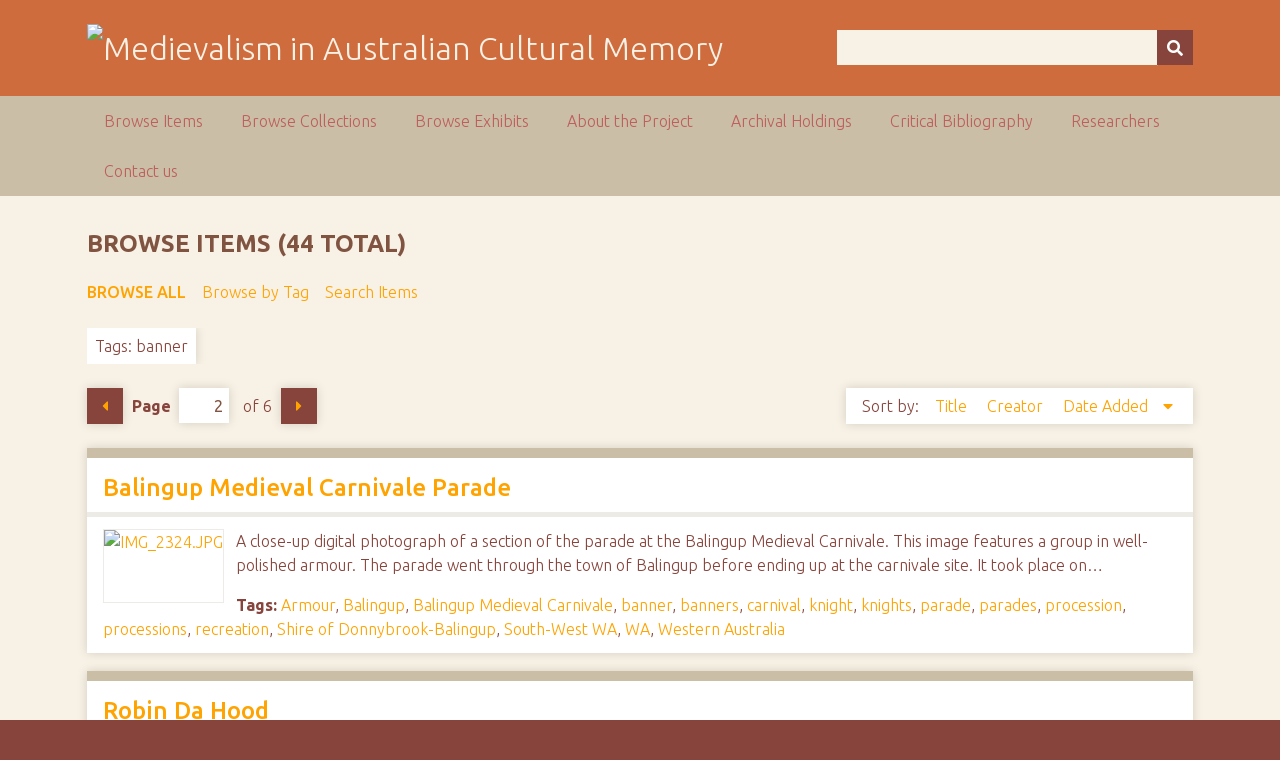

--- FILE ---
content_type: text/html; charset=utf-8
request_url: https://ausmed.arts.uwa.edu.au/items/browse?tags=banner&page=2
body_size: 7236
content:
<!DOCTYPE html>
<html class="autumn" lang="en-US">
<head>
    <meta charset="utf-8">
    <meta name="viewport" content="width=device-width, initial-scale=1">
                <meta name="description" content="This is the home page for the NEER Research Cluster entitled Australasian Medievalism.<br />
<br />
The function of the group is to develop and co-ordinate joint research activities in the area of Australian and New Zealand medievalism.<br />
<br />
">
    
        <title>Browse Items &middot; Medievalism in Australian Cultural Memory</title>

    <link rel="alternate" type="application/rss+xml" title="Omeka RSS Feed" href="/items/browse?tags=banner&amp;output=rss2" /><link rel="alternate" type="application/atom+xml" title="Omeka Atom Feed" href="/items/browse?tags=banner&amp;output=atom" />
    <!-- Plugin Stuff -->
    
    <!-- Stylesheets -->
    <link href="/application/views/scripts/css/public.css?v=3.1" media="screen" rel="stylesheet" type="text/css" >
<link href="//fonts.googleapis.com/css?family=Ubuntu:300,400,500,700,300italic,400italic,500italic,700italic" media="all" rel="stylesheet" type="text/css" >
<link href="/application/views/scripts/css/iconfonts.css?v=3.1" media="screen" rel="stylesheet" type="text/css" >
<link href="/themes/seasons/css/normalize.css?v=3.1" media="screen" rel="stylesheet" type="text/css" >
<link href="/themes/seasons/css/style.css?v=3.1" media="screen" rel="stylesheet" type="text/css" >
<link href="/themes/seasons/css/print.css?v=3.1" media="print" rel="stylesheet" type="text/css" >
    <!-- JavaScripts -->
    
    <script type="text/javascript" src="//ajax.googleapis.com/ajax/libs/jquery/3.6.0/jquery.min.js"></script>
<script type="text/javascript">
    //<!--
    window.jQuery || document.write("<script type=\"text\/javascript\" src=\"\/application\/views\/scripts\/javascripts\/vendor\/jquery.js?v=3.1\" charset=\"utf-8\"><\/script>")    //-->
</script>
<script type="text/javascript" src="//ajax.googleapis.com/ajax/libs/jqueryui/1.12.1/jquery-ui.min.js"></script>
<script type="text/javascript">
    //<!--
    window.jQuery.ui || document.write("<script type=\"text\/javascript\" src=\"\/application\/views\/scripts\/javascripts\/vendor\/jquery-ui.js?v=3.1\" charset=\"utf-8\"><\/script>")    //-->
</script>
<script type="text/javascript" src="/application/views/scripts/javascripts/vendor/jquery.ui.touch-punch.js"></script>
<script type="text/javascript">
    //<!--
    jQuery.noConflict();    //-->
</script>
<script type="text/javascript" src="/application/views/scripts/javascripts/vendor/selectivizr.js?v=3.1"></script>
<script type="text/javascript" src="/application/views/scripts/javascripts/vendor/jquery-accessibleMegaMenu.js?v=3.1"></script>
<script type="text/javascript" src="/application/views/scripts/javascripts/vendor/respond.js?v=3.1"></script>
<script type="text/javascript" src="/themes/seasons/javascripts/jquery-extra-selectors.js?v=3.1"></script>
<script type="text/javascript" src="/themes/seasons/javascripts/seasons.js?v=3.1"></script>
<script type="text/javascript" src="/application/views/scripts/javascripts/globals.js?v=3.1"></script></head>
<body class="items browse">
    <a href="#content" id="skipnav">Skip to main content</a>
        <div id="wrap">
        <header role="banner">
            <div id="site-title">
                <a href="https://ausmed.arts.uwa.edu.au" ><img src="https://ausmed.arts.uwa.edu.au/files/theme_uploads/seasons_logo_header.jpg" alt="Medievalism in Australian Cultural Memory" /></a>
            </div>
            <div id="search-container" role="search">
                                <form id="search-form" name="search-form" action="/search" aria-label="Search" method="get">    <input type="text" name="query" id="query" value="" title="Query" aria-label="Query" aria-labelledby="search-form query">        <button id="advanced-search" type="button" class="show-advanced button" aria-label="Options" title="Options" aria-labelledby="search-form search-options">
        <span class="icon" aria-hidden="true"></span>
    </button>
    <div id="advanced-form">
        <fieldset id="query-types">
            <legend>Search using this query type:</legend>
            <label><input type="radio" name="query_type" id="query_type-keyword" value="keyword" checked="checked">Keyword</label><br>
<label><input type="radio" name="query_type" id="query_type-boolean" value="boolean">Boolean</label><br>
<label><input type="radio" name="query_type" id="query_type-exact_match" value="exact_match">Exact match</label>        </fieldset>
                <p><a href="/items/search?tags=banner&amp;page=2">Advanced Search (Items only)</a></p>
    </div>
        <button name="submit_search" id="submit_search" type="submit" value="Submit" title="Submit" class="button" aria-label="Submit" aria-labelledby="search-form submit_search"><span class="icon" aria-hidden="true"></span></button></form>
                            </div>
                    </header>

        <nav id="top-nav" class="top" role="navigation">
            <ul class="navigation">
    <li class="active">
        <a href="/items/browse">Browse Items</a>
    </li>
    <li>
        <a href="/collections/browse">Browse Collections</a>
    </li>
    <li>
        <a href="/exhibits">Browse Exhibits</a>
    </li>
    <li>
        <a href="/about">About the Project</a>
    </li>
    <li>
        <a href="/archival-holdings">Archival Holdings</a>
    </li>
    <li>
        <a href="/critical-bibliography">Critical Bibliography</a>
    </li>
    <li>
        <a href="/researchers">Researchers</a>
    </li>
    <li>
        <a href="/contact-us">Contact us</a>
    </li>
</ul>        </nav>

        <div id="content" role="main" tabindex="-1">
            
<h1>Browse Items (44 total)</h1>

<nav class="items-nav navigation secondary-nav">
    <ul class="navigation">
    <li class="active">
        <a href="/items/browse">Browse All</a>
    </li>
    <li>
        <a href="/items/tags">Browse by Tag</a>
    </li>
    <li>
        <a href="/items/search">Search Items</a>
    </li>
</ul></nav>

<div id="item-filters"><ul><li class="tags">Tags: banner</li></ul></div>
<nav class="pagination-nav" aria-label="Pagination">
    <ul class="pagination">
                <!-- Previous page link -->
        <li class="pagination_previous">
                        <a rel="prev" href="/items/browse?tags=banner&amp;page=1">Previous Page</a>
        </li>
        
        <li class="page-input">
        <form action="/items/browse" method="get" accept-charset="utf-8">
        <input type="hidden" name="tags" value="banner" id="tags"><label>Page<input type="text" name="page" title="Current Page" value="2"></label> of 6        </form>
        </li>

                <!-- Next page link -->
        <li class="pagination_next">
                        <a rel="next" href="/items/browse?tags=banner&amp;page=3">Next Page</a>
        </li>
            </ul>
</nav>



<div id="sort-links">
    <span class="sort-label">Sort by: </span><ul id="sort-links-list"><li  ><a href="/items/browse?tags=banner&amp;page=2&amp;sort_field=Dublin+Core%2CTitle">Title <span aria-label="Sort ascending" title="Sort ascending"></span></a></li><li  ><a href="/items/browse?tags=banner&amp;page=2&amp;sort_field=Dublin+Core%2CCreator">Creator <span aria-label="Sort ascending" title="Sort ascending"></span></a></li><li class="sorting desc" ><a href="/items/browse?tags=banner&amp;page=2&amp;sort_field=added&amp;sort_dir=a">Date Added <span aria-label="Sorting descending" title="Sorting descending"></span></a></li></ul></div>


<div class="item hentry">
    <h2><a href="/items/show/527" class="permalink">Balingup Medieval Carnivale Parade</a></h2>
    <div class="item-meta">
        <div class="item-img">
        <a href="/items/show/527"><img src="https://ausmed.arts.uwa.edu.au/files/square_thumbnails/46aeb483a9c0e50ee82571ea2f2efb8f.jpg" alt="IMG_2324.JPG" title="IMG_2324.JPG"></a>    </div>
    
        <div class="item-description">
        A close-up digital photograph of a section of the parade at the Balingup Medieval Carnivale. This image features a group in well-polished armour. The parade went through the town of Balingup before ending up at the carnivale site. It took place on…    </div>
    
        <div class="tags"><p><strong>Tags:</strong>
        <a href="/items/browse?tags=Armour" rel="tag">Armour</a>, <a href="/items/browse?tags=Balingup" rel="tag">Balingup</a>, <a href="/items/browse?tags=Balingup+Medieval+Carnivale" rel="tag">Balingup Medieval Carnivale</a>, <a href="/items/browse?tags=banner" rel="tag">banner</a>, <a href="/items/browse?tags=banners" rel="tag">banners</a>, <a href="/items/browse?tags=carnival" rel="tag">carnival</a>, <a href="/items/browse?tags=knight" rel="tag">knight</a>, <a href="/items/browse?tags=knights" rel="tag">knights</a>, <a href="/items/browse?tags=parade" rel="tag">parade</a>, <a href="/items/browse?tags=parades" rel="tag">parades</a>, <a href="/items/browse?tags=procession" rel="tag">procession</a>, <a href="/items/browse?tags=processions" rel="tag">processions</a>, <a href="/items/browse?tags=recreation" rel="tag">recreation</a>, <a href="/items/browse?tags=Shire+of+Donnybrook-Balingup" rel="tag">Shire of Donnybrook-Balingup</a>, <a href="/items/browse?tags=South-West+WA" rel="tag">South-West WA</a>, <a href="/items/browse?tags=WA" rel="tag">WA</a>, <a href="/items/browse?tags=Western+Australia" rel="tag">Western Australia</a></p>
    </div>
    
    <span class="Z3988" title="ctx_ver=Z39.88-2004&amp;rft_val_fmt=info%3Aofi%2Ffmt%3Akev%3Amtx%3Adc&amp;rfr_id=info%3Asid%2Fomeka.org%3Agenerator&amp;rft.creator=McLeod%2C+Shane&amp;rft.subject=Balingup%2C+armour%2C+Balingup+Medieval+Carnivale%2C+banners%2C+carnival%2C+knights%2C+parade%2C+recreation%2C+Shire+of+Donnybrook-Balingup%2C+South-West+WA%2C+WA%2C+Western+Australia%2C+banner%2C+parades%2C+procession%2C+processions%2C+knight%2C+knights&amp;rft.description=A+close-up+digital+photograph+of+a+section+of+the+parade+at+the+Balingup+Medieval+Carnivale.+This+image+features+a+group+in+well-polished+armour.+The+parade+went+through+the+town+of+Balingup+before+ending+up+at+the+carnivale+site.+It+took+place+on+both+days+of+the+carnivale+in+the+early+afternoon.+&amp;rft.date=27+August+2011&amp;rft.format=Digital+Photograph%3B+JPEG&amp;rft.rights=No+Copyright&amp;rft.title=Balingup+Medieval+Carnivale+Parade&amp;rft.type=Still+Image&amp;rft.identifier=https%3A%2F%2Fausmed.arts.uwa.edu.au%2Fitems%2Fshow%2F527" aria-hidden="true"></span>
    </div><!-- end class="item-meta" -->
</div><!-- end class="item hentry" -->
<div class="item hentry">
    <h2><a href="/items/show/469" class="permalink">Robin Da Hood</a></h2>
    <div class="item-meta">
    
        <div class="item-description">
        An online advertisement by Virgin Mobile Australia. The advert plays on the popular image of Robin Hood, complete with images of archery, a lute being played, and a group of Merry Men. Robin Hood is now Robin da Hood, wearing a red (the colour…    </div>
    
        <div class="tags"><p><strong>Tags:</strong>
        <a href="/items/browse?tags=advertisement" rel="tag">advertisement</a>, <a href="/items/browse?tags=advertisements" rel="tag">advertisements</a>, <a href="/items/browse?tags=Archery" rel="tag">Archery</a>, <a href="/items/browse?tags=banner" rel="tag">banner</a>, <a href="/items/browse?tags=banners" rel="tag">banners</a>, <a href="/items/browse?tags=Barons" rel="tag">Barons</a>, <a href="/items/browse?tags=Lute" rel="tag">Lute</a>, <a href="/items/browse?tags=maidens" rel="tag">maidens</a>, <a href="/items/browse?tags=Merry+Men" rel="tag">Merry Men</a>, <a href="/items/browse?tags=mobile+phone" rel="tag">mobile phone</a>, <a href="/items/browse?tags=pigeon+racing" rel="tag">pigeon racing</a>, <a href="/items/browse?tags=Robin+Hood" rel="tag">Robin Hood</a>, <a href="/items/browse?tags=Sherwood" rel="tag">Sherwood</a>, <a href="/items/browse?tags=telecommunications" rel="tag">telecommunications</a>, <a href="/items/browse?tags=telephone" rel="tag">telephone</a>, <a href="/items/browse?tags=Virgin+Mobile+Australia" rel="tag">Virgin Mobile Australia</a></p>
    </div>
    
    <span class="Z3988" title="ctx_ver=Z39.88-2004&amp;rft_val_fmt=info%3Aofi%2Ffmt%3Akev%3Amtx%3Adc&amp;rfr_id=info%3Asid%2Fomeka.org%3Agenerator&amp;rft.creator=Anon.&amp;rft.subject=advertisement%2C+advertisements%2C+archery%2C+banner%2C+banners%2C+barons%2C+lute%2C+maidens%2C+Merry+Men%2C+mobile+phone%2C+pigeon+racing%2C+Robin+Hood%2C+Sherwood%2C+telecommunications%2C+telephone%2C+Virgin+Mobile+Australia&amp;rft.description=An+online+advertisement+by+Virgin+Mobile+Australia.+The+advert+plays+on+the+popular+image+of+Robin+Hood%2C+complete+with+images+of+archery%2C+a+lute+being+played%2C+and+a+group+of+Merry+Men.+Robin+Hood+is+now+Robin+da+Hood%2C+wearing+a+red+%28the+colour+associated+with+Virgin%29+hooded+tracksuit+top+and+red+tights%2C+riding+a+red+dragster+bike%2C+and+dancing+with+scantily+clad+%C3%A2%E2%82%AC%CB%9Cmaidens%C3%A2%E2%82%AC%E2%84%A2.+He+promises+to+deliver+a+fair+deal+for+Australians+who+have+suffered+injustice+at+the+hands+of%E2%80%A6&amp;rft.publisher=Virgin+Mobile+Australia&amp;rft.date=6+July+2011&amp;rft.format=Online+Advertisement&amp;rft.language=English&amp;rft.rights=Virgin+Mobile+Australia&amp;rft.title=Robin+Da+Hood&amp;rft.type=Hyperlink&amp;rft.identifier=https%3A%2F%2Fausmed.arts.uwa.edu.au%2Fitems%2Fshow%2F469" aria-hidden="true"></span>
    </div><!-- end class="item-meta" -->
</div><!-- end class="item hentry" -->
<div class="item hentry">
    <h2><a href="/items/show/412" class="permalink">St. George Dry Cleaners, Perth, Western Australia</a></h2>
    <div class="item-meta">
        <div class="item-img">
        <a href="/items/show/412"><img src="https://ausmed.arts.uwa.edu.au/files/square_thumbnails/1ed41d228dbc6af869c1a38c994970ee.jpg" alt="DSCN9686.jpg" title="DSCN9686.jpg"></a>    </div>
    
        <div class="item-description">
        Images of St George Dry Cleaners at the St Georges Terrace end of Trinity Arcade in the Perth CBD. The wall of the premises features a humorous cartoon representation of St George in armour and carrying a shield mounted on his horse attacking a fire…    </div>
    
        <div class="tags"><p><strong>Tags:</strong>
        <a href="/items/browse?tags=banner" rel="tag">banner</a>, <a href="/items/browse?tags=banners" rel="tag">banners</a>, <a href="/items/browse?tags=cartoon" rel="tag">cartoon</a>, <a href="/items/browse?tags=cartoons" rel="tag">cartoons</a>, <a href="/items/browse?tags=dragon" rel="tag">dragon</a>, <a href="/items/browse?tags=dragons" rel="tag">dragons</a>, <a href="/items/browse?tags=lance" rel="tag">lance</a>, <a href="/items/browse?tags=Perth" rel="tag">Perth</a>, <a href="/items/browse?tags=saint" rel="tag">saint</a>, <a href="/items/browse?tags=Saint+George" rel="tag">Saint George</a>, <a href="/items/browse?tags=saints" rel="tag">saints</a>, <a href="/items/browse?tags=St.+George" rel="tag">St. George</a>, <a href="/items/browse?tags=WA" rel="tag">WA</a>, <a href="/items/browse?tags=Western+Australia" rel="tag">Western Australia</a></p>
    </div>
    
    <span class="Z3988" title="ctx_ver=Z39.88-2004&amp;rft_val_fmt=info%3Aofi%2Ffmt%3Akev%3Amtx%3Adc&amp;rfr_id=info%3Asid%2Fomeka.org%3Agenerator&amp;rft.creator=McLeod%2C+Shane&amp;rft.subject=banner%2C+banners%2C+cartoons%2C+cartoon%2C+dragon%2C+dragons%2C+lance%2C+Perth%2C+St.+George%2C+Saint+George%2C+St.+George%2C+saint%2C+saints%2C+WA%2C+Western+Australia++&amp;rft.description=Images+of+St+George+Dry+Cleaners+at+the+St+Georges+Terrace+end+of+Trinity+Arcade+in+the+Perth+CBD.+The+wall+of+the+premises+features+a+humorous+cartoon+representation+of+St+George+in+armour+and+carrying+a+shield+mounted+on+his+horse+attacking+a+fire+breathing+dragon.+The+lance+has+a+banner+hanging+from+it+advertising+the+services+offered+by+the+business.%0D%0A%0D%0A&amp;rft.date=27+June+2011&amp;rft.format=Digital+Photograph%3B+JPEG&amp;rft.rights=No+Copyright&amp;rft.relation=McLeod%2C+Shane%2C+%22St+George+Dry+Cleaners%2C+Perth%2C%22+in+Medievalism+in+Australian+Cultural+Memory%2C+Item+%23411%2C+http%3A%2F%2Fausmed.arts.uwa.edu.au%2Fitems%2Fshow%2F411&amp;rft.title=St.+George+Dry+Cleaners%2C+Perth%2C+Western+Australia&amp;rft.type=Still+Image&amp;rft.identifier=https%3A%2F%2Fausmed.arts.uwa.edu.au%2Fitems%2Fshow%2F412" aria-hidden="true"></span>
    </div><!-- end class="item-meta" -->
</div><!-- end class="item hentry" -->
<div class="item hentry">
    <h2><a href="/items/show/411" class="permalink">St George Dry Cleaners, Perth</a></h2>
    <div class="item-meta">
        <div class="item-img">
        <a href="/items/show/411"><img src="https://ausmed.arts.uwa.edu.au/files/square_thumbnails/de26d1c567a4f60448022e8a8e3984ec.jpg" alt="DSCN9685.jpg" title="DSCN9685.jpg"></a>    </div>
    
        <div class="item-description">
        Image of St George Dry Cleaners at the St Georges Terrace end of Trinity Arcade in the Perth CBD. The wall of the premises features a humorous cartoon representation of St George in armour and carrying a shield mounted on his horse attacking a fire…    </div>
    
        <div class="tags"><p><strong>Tags:</strong>
        <a href="/items/browse?tags=banner" rel="tag">banner</a>, <a href="/items/browse?tags=banners" rel="tag">banners</a>, <a href="/items/browse?tags=cartoon" rel="tag">cartoon</a>, <a href="/items/browse?tags=cartoons" rel="tag">cartoons</a>, <a href="/items/browse?tags=dragon" rel="tag">dragon</a>, <a href="/items/browse?tags=dragons" rel="tag">dragons</a>, <a href="/items/browse?tags=lance" rel="tag">lance</a>, <a href="/items/browse?tags=Perth" rel="tag">Perth</a>, <a href="/items/browse?tags=saint" rel="tag">saint</a>, <a href="/items/browse?tags=Saint+George" rel="tag">Saint George</a>, <a href="/items/browse?tags=saints" rel="tag">saints</a>, <a href="/items/browse?tags=St+George" rel="tag">St George</a>, <a href="/items/browse?tags=St.+George" rel="tag">St. George</a>, <a href="/items/browse?tags=WA" rel="tag">WA</a>, <a href="/items/browse?tags=Western+Australia" rel="tag">Western Australia</a></p>
    </div>
    
    <span class="Z3988" title="ctx_ver=Z39.88-2004&amp;rft_val_fmt=info%3Aofi%2Ffmt%3Akev%3Amtx%3Adc&amp;rfr_id=info%3Asid%2Fomeka.org%3Agenerator&amp;rft.creator=McLeod%2C+Shane&amp;rft.subject=banners%2C+banner%2C+cartoon%2C+cartoons%2C+dragons%2C+dragon%2C+lance%2C+Perth%2C+St.+George%2C+Saint+George%2C+saint%2C+saints%2C+St+George%2C+WA%2C+Western+Australia+&amp;rft.description=Image+of+St+George+Dry+Cleaners+at+the+St+Georges+Terrace+end+of+Trinity+Arcade+in+the+Perth+CBD.+The+wall+of+the+premises+features+a+humorous+cartoon+representation+of+St+George+in+armour+and+carrying+a+shield+mounted+on+his+horse+attacking+a+fire+breathing+dragon.+The+lance+has+a+banner+hanging+from+it+advertising+the+services+offered+by+the+business.+&amp;rft.date=27+June+2011&amp;rft.format=2xDigital+Photograph&amp;rft.rights=No+Copyright&amp;rft.title=St+George+Dry+Cleaners%2C+Perth&amp;rft.type=Still+Image&amp;rft.identifier=https%3A%2F%2Fausmed.arts.uwa.edu.au%2Fitems%2Fshow%2F411" aria-hidden="true"></span>
    </div><!-- end class="item-meta" -->
</div><!-- end class="item hentry" -->
<div class="item hentry">
    <h2><a href="/items/show/374" class="permalink">Statue of Jeanne dâ€™Arc, at the State Library of Victoria, Melbourne.</a></h2>
    <div class="item-meta">
        <div class="item-img">
        <a href="/items/show/374"><img src="https://ausmed.arts.uwa.edu.au/files/square_thumbnails/e51785e885aeff744bd5b51b95bb86a9.jpg" alt="Jeanne-D-Arc_SLV-II.jpg" title="Jeanne-D-Arc_SLV-II.jpg"></a>    </div>
    
        <div class="item-description">
        
Image of the Jeanne d&rsquo;Arc bronze statue at  the State Library of  Victoria in Melbourne. The statue is the work of  French sculptor  Emmanuel Fr&eacute;miet, and is a cast of the 1899 version of  his Jeanne d&rsquo;Arc  which stands in the…    </div>
    
        <div class="tags"><p><strong>Tags:</strong>
        <a href="/items/browse?tags=Armour" rel="tag">Armour</a>, <a href="/items/browse?tags=banner" rel="tag">banner</a>, <a href="/items/browse?tags=banners" rel="tag">banners</a>, <a href="/items/browse?tags=battle" rel="tag">battle</a>, <a href="/items/browse?tags=battles" rel="tag">battles</a>, <a href="/items/browse?tags=Bernard+Hall" rel="tag">Bernard Hall</a>, <a href="/items/browse?tags=bronze" rel="tag">bronze</a>, <a href="/items/browse?tags=Charles+de+Ponthieu+%281403-1461%29" rel="tag">Charles de Ponthieu (1403-1461)</a>, <a href="/items/browse?tags=Charles+VII+%28r." rel="tag">Charles VII (r.</a>, <a href="/items/browse?tags=Domr%C3%83%C2%A9my" rel="tag">DomrÃ©my</a>, <a href="/items/browse?tags=Emmanuel+Fr%C3%83%C2%A9miet+%281824-1910%29" rel="tag">Emmanuel FrÃ©miet (1824-1910)</a>, <a href="/items/browse?tags=equestrian" rel="tag">equestrian</a>, <a href="/items/browse?tags=execution" rel="tag">execution</a>, <a href="/items/browse?tags=Felton+Bequest" rel="tag">Felton Bequest</a>, <a href="/items/browse?tags=fleur-de-lys" rel="tag">fleur-de-lys</a>, <a href="/items/browse?tags=Jeanne+d%C3%A2%E2%82%AC%E2%84%A2Arc" rel="tag">Jeanne dâ€™Arc</a>, <a href="/items/browse?tags=Joan+of+Arc+%281412-1431%29" rel="tag">Joan of Arc (1412-1431)</a>, <a href="/items/browse?tags=La+Pucelle" rel="tag">La Pucelle</a>, <a href="/items/browse?tags=legend" rel="tag">legend</a>, <a href="/items/browse?tags=maid+of+Orl%C3%83%C2%A9ans" rel="tag">maid of OrlÃ©ans</a>, <a href="/items/browse?tags=Melbourne" rel="tag">Melbourne</a>, <a href="/items/browse?tags=National+Gallery+of+Victoria" rel="tag">National Gallery of Victoria</a>, <a href="/items/browse?tags=oriflamme" rel="tag">oriflamme</a>, <a href="/items/browse?tags=Orl%C3%83%C2%A9ans" rel="tag">OrlÃ©ans</a>, <a href="/items/browse?tags=Paris" rel="tag">Paris</a>, <a href="/items/browse?tags=pennant" rel="tag">pennant</a>, <a href="/items/browse?tags=Place+des+Pyramides" rel="tag">Place des Pyramides</a>, <a href="/items/browse?tags=sculpture" rel="tag">sculpture</a>, <a href="/items/browse?tags=State+Library+of+Victoria" rel="tag">State Library of Victoria</a>, <a href="/items/browse?tags=statue" rel="tag">statue</a>, <a href="/items/browse?tags=Victoria" rel="tag">Victoria</a>, <a href="/items/browse?tags=war" rel="tag">war</a>, <a href="/items/browse?tags=war+banner" rel="tag">war banner</a>, <a href="/items/browse?tags=war+horse" rel="tag">war horse</a>, <a href="/items/browse?tags=war-banner" rel="tag">war-banner</a>, <a href="/items/browse?tags=war-horse" rel="tag">war-horse</a></p>
    </div>
    
    <span class="Z3988" title="ctx_ver=Z39.88-2004&amp;rft_val_fmt=info%3Aofi%2Ffmt%3Akev%3Amtx%3Adc&amp;rfr_id=info%3Asid%2Fomeka.org%3Agenerator&amp;rft.creator=McEwan%2C+Joanne&amp;rft.subject=armour%2C+banner%2C+banners%2C+battles%2C+battle%2C+Bernard+Hall%2C+bronze%2C+Charles+VII+%28r.%2C+Charles+de+Ponthieu+%281403-1461%29%2C+Domr%C3%83%C2%A9my%2C+Emmanuel+Fr%C3%83%C2%A9miet+%281824-1910%29%2C+equestrian%2C+execution%2C+Felton+Bequest%2C+fleur-de-lys%2C+Jeanne+d%C3%A2%E2%82%AC%E2%84%A2Arc%2C+Joan+of+Arc+%281412-1431%29%2C+La+Pucelle%2C+legend%2C+maid+of+Orl%C3%83%C2%A9ans%2C+Melbourne%2C+National+Gallery+of+Victoria%2C+oriflamme%2C+Orl%C3%83%C2%A9ans%2C+Paris%2C+pennant%2C+Place+des+Pyramides%2C+sculpture%2C+State+Library+of+Victoria%2C+statue%2C+Victoria%2C+war%2C+war-banner%2C+war-horse%2C+war+horse%2C+war%E2%80%A6&amp;rft.description=%0D%0AImage+of+the+Jeanne+d%26rsquo%3BArc+bronze+statue+at++the+State+Library+of++Victoria+in+Melbourne.+The+statue+is+the+work+of++French+sculptor++Emmanuel+Fr%26eacute%3Bmiet%2C+and+is+a+cast+of+the+1899+version+of++his+Jeanne+d%26rsquo%3BArc++which+stands+in+the+Place+des+Pyramides+in+Paris.++Purchased+in+1906+by++Bernard+Hall%2C+the+Director+of+the+National+Gallery++of+Victoria%2C+with++funds+from+the+Felton+Bequest%2C+it+was+installed+at++the+entrance+to+the++State+Library+of+Victoria+on+4+February+1907.+The+%E2%80%A6&amp;rft.date=27+April+2011&amp;rft.format=Digital+Photograph&amp;rft.rights=No+Copyright&amp;rft.title=Statue+of+Jeanne+d%C3%A2%E2%82%AC%E2%84%A2Arc%2C+at+the+State+Library+of+Victoria%2C+Melbourne.&amp;rft.type=Still+Image&amp;rft.identifier=https%3A%2F%2Fausmed.arts.uwa.edu.au%2Fitems%2Fshow%2F374" aria-hidden="true"></span>
    </div><!-- end class="item-meta" -->
</div><!-- end class="item hentry" -->
<div class="item hentry">
    <h2><a href="/items/show/371" class="permalink">Jeanne dâ€™Arc, State Library of Victoria, Melbourne.</a></h2>
    <div class="item-meta">
        <div class="item-img">
        <a href="/items/show/371"><img src="https://ausmed.arts.uwa.edu.au/files/square_thumbnails/b22ed7e43c32fdb635be064411c48321.jpg" alt="Jeanne-D-Arc_SLV-I.jpg" title="Jeanne-D-Arc_SLV-I.jpg"></a>    </div>
    
        <div class="item-description">
        Image of the Jeanne d&rsquo;Arc bronze statue at the State Library of  Victoria in Melbourne. The statue is the work of French sculptor  Emmanuel Fr&eacute;miet, and is a cast of the 1899 version of his Jeanne d&rsquo;Arc  which stands in the Place…    </div>
    
        <div class="tags"><p><strong>Tags:</strong>
        <a href="/items/browse?tags=Armour" rel="tag">Armour</a>, <a href="/items/browse?tags=banner" rel="tag">banner</a>, <a href="/items/browse?tags=banners" rel="tag">banners</a>, <a href="/items/browse?tags=battle" rel="tag">battle</a>, <a href="/items/browse?tags=battles" rel="tag">battles</a>, <a href="/items/browse?tags=Bernard+Hall" rel="tag">Bernard Hall</a>, <a href="/items/browse?tags=bronze" rel="tag">bronze</a>, <a href="/items/browse?tags=Charles+de+Ponthieu+%281403-1461%29" rel="tag">Charles de Ponthieu (1403-1461)</a>, <a href="/items/browse?tags=Charles+VII+%28r." rel="tag">Charles VII (r.</a>, <a href="/items/browse?tags=Domr%C3%83%C2%A9my" rel="tag">DomrÃ©my</a>, <a href="/items/browse?tags=Emmanuel+Fr%C3%83%C2%A9miet+%281824-1910%29" rel="tag">Emmanuel FrÃ©miet (1824-1910)</a>, <a href="/items/browse?tags=equestrian" rel="tag">equestrian</a>, <a href="/items/browse?tags=execution" rel="tag">execution</a>, <a href="/items/browse?tags=Felton+Bequest" rel="tag">Felton Bequest</a>, <a href="/items/browse?tags=fleur-de-lys" rel="tag">fleur-de-lys</a>, <a href="/items/browse?tags=Jeanne+d%C3%A2%E2%82%AC%E2%84%A2Arc" rel="tag">Jeanne dâ€™Arc</a>, <a href="/items/browse?tags=Joan+of+Arc+%281412-1431%29" rel="tag">Joan of Arc (1412-1431)</a>, <a href="/items/browse?tags=La+Pucelle" rel="tag">La Pucelle</a>, <a href="/items/browse?tags=legend" rel="tag">legend</a>, <a href="/items/browse?tags=maid+of+Orl%C3%83%C2%A9ans" rel="tag">maid of OrlÃ©ans</a>, <a href="/items/browse?tags=Melbourne" rel="tag">Melbourne</a>, <a href="/items/browse?tags=National+Gallery+of+Victoria" rel="tag">National Gallery of Victoria</a>, <a href="/items/browse?tags=oriflamme" rel="tag">oriflamme</a>, <a href="/items/browse?tags=Orl%C3%83%C2%A9ans" rel="tag">OrlÃ©ans</a>, <a href="/items/browse?tags=Paris" rel="tag">Paris</a>, <a href="/items/browse?tags=pennant" rel="tag">pennant</a>, <a href="/items/browse?tags=Place+des+Pyramides" rel="tag">Place des Pyramides</a>, <a href="/items/browse?tags=sculpture" rel="tag">sculpture</a>, <a href="/items/browse?tags=State+Library+of+Victoria" rel="tag">State Library of Victoria</a>, <a href="/items/browse?tags=statue" rel="tag">statue</a>, <a href="/items/browse?tags=Victoria" rel="tag">Victoria</a>, <a href="/items/browse?tags=war" rel="tag">war</a>, <a href="/items/browse?tags=war+banner" rel="tag">war banner</a>, <a href="/items/browse?tags=war+horse" rel="tag">war horse</a>, <a href="/items/browse?tags=war-banner" rel="tag">war-banner</a>, <a href="/items/browse?tags=war-horse" rel="tag">war-horse</a></p>
    </div>
    
    <span class="Z3988" title="ctx_ver=Z39.88-2004&amp;rft_val_fmt=info%3Aofi%2Ffmt%3Akev%3Amtx%3Adc&amp;rfr_id=info%3Asid%2Fomeka.org%3Agenerator&amp;rft.creator=McEwan%2C+Joanne&amp;rft.subject=armour%2C+banner%2C+banners%2C+battles%2C+battle%2C+Bernard+Hall%2C+bronze%2C+Charles+VII+%28r.%2C+Charles+de+Ponthieu+%281403-1461%29%2C+Domr%C3%83%C2%A9my%2C+Emmanuel+Fr%C3%83%C2%A9miet+%281824-1910%29%2C+equestrian%2C+execution%2C+Felton+Bequest%2C+fleur-de-lys%2C+Jeanne+d%C3%A2%E2%82%AC%E2%84%A2Arc%2C+Joan+of+Arc+%281412-1431%29%2C+La+Pucelle%2C+legend%2C+maid+of+Orl%C3%83%C2%A9ans%2C+Melbourne%2C+National+Gallery+of+Victoria%2C+oriflamme%2C+Orl%C3%83%C2%A9ans%2C+Paris%2C+pennant%2C+Place+des+Pyramides%2C+sculpture%2C+State+Library+of+Victoria%2C+statue%2C+Victoria%2C+war%2C+war-banner%2C+war-horse%2C+war+horse%2C+war%E2%80%A6&amp;rft.description=Image+of+the+Jeanne+d%26rsquo%3BArc+bronze+statue+at+the+State+Library+of++Victoria+in+Melbourne.+The+statue+is+the+work+of+French+sculptor++Emmanuel+Fr%26eacute%3Bmiet%2C+and+is+a+cast+of+the+1899+version+of+his+Jeanne+d%26rsquo%3BArc++which+stands+in+the+Place+des+Pyramides+in+Paris.+Purchased+in+1906+by++Bernard+Hall%2C+the+Director+of+the+National+Gallery+of+Victoria%2C+with++funds+from+the+Felton+Bequest%2C+it+was+installed+at+the+entrance+to+the++State+Library+of+Victoria+on+4+February+1907.+The+sculpture%E2%80%A6&amp;rft.date=27+April+2011&amp;rft.format=Digital+Photograph&amp;rft.rights=No+Copyright&amp;rft.title=Jeanne+d%C3%A2%E2%82%AC%E2%84%A2Arc%2C+State+Library+of+Victoria%2C+Melbourne.&amp;rft.type=Still+Image&amp;rft.identifier=https%3A%2F%2Fausmed.arts.uwa.edu.au%2Fitems%2Fshow%2F371" aria-hidden="true"></span>
    </div><!-- end class="item-meta" -->
</div><!-- end class="item hentry" -->
<div class="item hentry">
    <h2><a href="/items/show/370" class="permalink">Corpus Christi Procession North Sydney, 1934</a></h2>
    <div class="item-meta">
        <div class="item-img">
        <a href="/items/show/370"><img src="/application/views/scripts/images/fallback-file.png" alt="SMH 1934 Fri 1 June Corpus Christi Procession Sydney[1].pdf" title="SMH 1934 Fri 1 June Corpus Christi Procession Sydney[1].pdf"></a>    </div>
    
        <div class="item-description">
        The feast of Corpus Christi (Body of Christ) has been held since the 13c. The host, Blessed sacrament, the consecrated body of Christ, is brought outside of its usual place in the sanctuary of the altar and paraded amongst devoted followers and the…    </div>
    
        <div class="tags"><p><strong>Tags:</strong>
        <a href="/items/browse?tags=Archbishop+Cattaneo" rel="tag">Archbishop Cattaneo</a>, <a href="/items/browse?tags=baldacchino" rel="tag">baldacchino</a>, <a href="/items/browse?tags=banner" rel="tag">banner</a>, <a href="/items/browse?tags=banners" rel="tag">banners</a>, <a href="/items/browse?tags=Blessed+sacrament+feast+of+Corpus+Christi" rel="tag">Blessed sacrament feast of Corpus Christi</a>, <a href="/items/browse?tags=Body+of+Christ" rel="tag">Body of Christ</a>, <a href="/items/browse?tags=candles" rel="tag">candles</a>, <a href="/items/browse?tags=canopy" rel="tag">canopy</a>, <a href="/items/browse?tags=clerics" rel="tag">clerics</a>, <a href="/items/browse?tags=Corpus+Christi+Procession+Sydney" rel="tag">Corpus Christi Procession Sydney</a>, <a href="/items/browse?tags=crucifer" rel="tag">crucifer</a>, <a href="/items/browse?tags=Eucharist" rel="tag">Eucharist</a>, <a href="/items/browse?tags=eucharistic+procession" rel="tag">eucharistic procession</a>, <a href="/items/browse?tags=host" rel="tag">host</a>, <a href="/items/browse?tags=incense" rel="tag">incense</a>, <a href="/items/browse?tags=medieval+liturgy" rel="tag">medieval liturgy</a>, <a href="/items/browse?tags=medieval+saints%C3%A2%E2%82%AC%E2%84%A2+pageants" rel="tag">medieval saintsâ€™ pageants</a>, <a href="/items/browse?tags=monstrance" rel="tag">monstrance</a>, <a href="/items/browse?tags=Monte+Sant%C3%A2%E2%82%AC%E2%84%A2+Angelo+Convent+North+Sydney" rel="tag">Monte Santâ€™ Angelo Convent North Sydney</a>, <a href="/items/browse?tags=New+South+Wales" rel="tag">New South Wales</a>, <a href="/items/browse?tags=North+Sydney" rel="tag">North Sydney</a>, <a href="/items/browse?tags=NSW" rel="tag">NSW</a>, <a href="/items/browse?tags=ombrello" rel="tag">ombrello</a>, <a href="/items/browse?tags=pageant" rel="tag">pageant</a>, <a href="/items/browse?tags=papal+delegate" rel="tag">papal delegate</a>, <a href="/items/browse?tags=parade" rel="tag">parade</a>, <a href="/items/browse?tags=parades" rel="tag">parades</a>, <a href="/items/browse?tags=priests" rel="tag">priests</a>, <a href="/items/browse?tags=procession" rel="tag">procession</a>, <a href="/items/browse?tags=processions" rel="tag">processions</a>, <a href="/items/browse?tags=saint" rel="tag">saint</a>, <a href="/items/browse?tags=saints" rel="tag">saints</a>, <a href="/items/browse?tags=Sydney" rel="tag">Sydney</a>, <a href="/items/browse?tags=thurifers" rel="tag">thurifers</a></p>
    </div>
    
    <span class="Z3988" title="ctx_ver=Z39.88-2004&amp;rft_val_fmt=info%3Aofi%2Ffmt%3Akev%3Amtx%3Adc&amp;rfr_id=info%3Asid%2Fomeka.org%3Agenerator&amp;rft.creator=Unknown&amp;rft.subject=Sydney%2C+North+Sydney%2C+NSW%2C+New+South+Wales%2C+Corpus+Christi+Procession+Sydney%2C+medieval+saints%C3%A2%E2%82%AC%E2%84%A2+pageants%2C+saints%2C+saint%2C+pageant%2C+procession%2C+parade%2C+parades%2C+processions%2C+banner%2C%0D%0Abanners%2C+eucharistic+procession%2C+eucharist%2C+parade%2C+medieval+liturgy%2C+canopy%2C+host%2C+Body+of+Christ%2C+priests%2C+clerics%2C+papal+delegate%2C+monstrance%2C+Monte+Sant%C3%A2%E2%82%AC%E2%84%A2+Angelo+Convent+North+Sydney%2C+Archbishop+Cattaneo%2C+Blessed+sacrament+feast+of+Corpus+Christi%2C+baldacchino%2C+ombrello%2C+thurifers%2C+crucifer%2C+medieval%E2%80%A6&amp;rft.description=The+feast+of+Corpus+Christi+%28Body+of+Christ%29+has+been+held+since+the+13c.+The+host%2C+Blessed+sacrament%2C+the+consecrated+body+of+Christ%2C+is+brought+outside+of+its+usual+place+in+the+sanctuary+of+the+altar+and+paraded+amongst+devoted+followers+and+the+world+at+large.+the+procession+is+accompanied+by+prayer+and+adoration+and+usually+concludes+with+Solemn+Benediction.+The+feast+occurs+the+first+Thursday+after+Trinity+Sunday.&amp;rft.publisher=National+Library+of+Australia&amp;rft.date=Friday+1+June+1934%2C+Procession+Thursday+31+May+%28Thursday+after+Trinity+Sunday%29&amp;rft.format=Photograph%3B+PDF&amp;rft.source=National+Library+of+Australia&amp;rft.rights=National+Library+of+Australia&amp;rft.title=Corpus+Christi+Procession+North+Sydney%2C+1934&amp;rft.type=document&amp;rft.identifier=https%3A%2F%2Fausmed.arts.uwa.edu.au%2Fitems%2Fshow%2F370" aria-hidden="true"></span>
    </div><!-- end class="item-meta" -->
</div><!-- end class="item hentry" -->
<div class="item hentry">
    <h2><a href="/items/show/369" class="permalink">Corpus Christi Procession in Sydney, 1930</a></h2>
    <div class="item-meta">
        <div class="item-img">
        <a href="/items/show/369"><img src="/application/views/scripts/images/fallback-file.png" alt="SMH 1930 Fri 20 June Corpus Christi Procession Sydney[1].pdf" title="SMH 1930 Fri 20 June Corpus Christi Procession Sydney[1].pdf"></a>    </div>
    
        <div class="item-description">
        The feast of Corpus Christi (Body of Christ) has been held since the 13c. The host, Blessed sacrament, the consecrated body of Christ, is brought outside of its usual place in the sanctuary of the altar and paraded amongst devoted followers and the…    </div>
    
        <div class="tags"><p><strong>Tags:</strong>
        <a href="/items/browse?tags=Archbishop+Cattaneo" rel="tag">Archbishop Cattaneo</a>, <a href="/items/browse?tags=baldacchino" rel="tag">baldacchino</a>, <a href="/items/browse?tags=banner" rel="tag">banner</a>, <a href="/items/browse?tags=banners" rel="tag">banners</a>, <a href="/items/browse?tags=Blessed+sacrament+feast+of+Corpus+Christi" rel="tag">Blessed sacrament feast of Corpus Christi</a>, <a href="/items/browse?tags=Body+of+Christ" rel="tag">Body of Christ</a>, <a href="/items/browse?tags=candles" rel="tag">candles</a>, <a href="/items/browse?tags=canopy" rel="tag">canopy</a>, <a href="/items/browse?tags=clerics" rel="tag">clerics</a>, <a href="/items/browse?tags=Corpus+Christi+Procession+Sydney" rel="tag">Corpus Christi Procession Sydney</a>, <a href="/items/browse?tags=crucifer" rel="tag">crucifer</a>, <a href="/items/browse?tags=Eucharist" rel="tag">Eucharist</a>, <a href="/items/browse?tags=eucharistic" rel="tag">eucharistic</a>, <a href="/items/browse?tags=eucharistic+procession" rel="tag">eucharistic procession</a>, <a href="/items/browse?tags=host" rel="tag">host</a>, <a href="/items/browse?tags=incense" rel="tag">incense</a>, <a href="/items/browse?tags=medieval+liturgy" rel="tag">medieval liturgy</a>, <a href="/items/browse?tags=medieval+saints%C3%A2%E2%82%AC%E2%84%A2+pageants" rel="tag">medieval saintsâ€™ pageants</a>, <a href="/items/browse?tags=monstrance" rel="tag">monstrance</a>, <a href="/items/browse?tags=Monte+Sant%C3%A2%E2%82%AC%E2%84%A2+Angelo+Convent+North+Sydney" rel="tag">Monte Santâ€™ Angelo Convent North Sydney</a>, <a href="/items/browse?tags=New+South+Wales" rel="tag">New South Wales</a>, <a href="/items/browse?tags=North+Sydney" rel="tag">North Sydney</a>, <a href="/items/browse?tags=NSW" rel="tag">NSW</a>, <a href="/items/browse?tags=ombrello" rel="tag">ombrello</a>, <a href="/items/browse?tags=pageant" rel="tag">pageant</a>, <a href="/items/browse?tags=pageants" rel="tag">pageants</a>, <a href="/items/browse?tags=papal+delegate" rel="tag">papal delegate</a>, <a href="/items/browse?tags=parade" rel="tag">parade</a>, <a href="/items/browse?tags=parades" rel="tag">parades</a>, <a href="/items/browse?tags=priests" rel="tag">priests</a>, <a href="/items/browse?tags=procession" rel="tag">procession</a>, <a href="/items/browse?tags=processions" rel="tag">processions</a>, <a href="/items/browse?tags=Sydney" rel="tag">Sydney</a>, <a href="/items/browse?tags=thurifers" rel="tag">thurifers</a></p>
    </div>
    
    <span class="Z3988" title="ctx_ver=Z39.88-2004&amp;rft_val_fmt=info%3Aofi%2Ffmt%3Akev%3Amtx%3Adc&amp;rfr_id=info%3Asid%2Fomeka.org%3Agenerator&amp;rft.creator=Unknown&amp;rft.subject=Corpus+Christi+Procession+Sydney%2C+medieval+saints%C3%A2%E2%82%AC%E2%84%A2+pageants%2C+processions%2C+procession%2C+parade%2C+pageant%2C+parades%2C+pageants%2C+banner%2C+banners%2C+eucharist%2C+eucharistic%2C+eucharistic+procession%2C+eucharist%2C+parade%2C+medieval+liturgy%2C+canopy%2C+host%2C+Body+of+Christ%2C+priests%2C+clerics%2C+papal+delegate%2C+monstrance%2C+Monte+Sant%C3%A2%E2%82%AC%E2%84%A2+Angelo+Convent+North+Sydney%2C+North+Sydney%2C+Sydney%2C+NSW%2C+New+South+Wales%2C+Archbishop+Cattaneo%2C+Blessed+sacrament+feast+of+Corpus+Christi%2C+baldacchino%2C+ombrello%2C+thurifers%2C%E2%80%A6&amp;rft.description=The+feast+of+Corpus+Christi+%28Body+of+Christ%29+has+been+held+since+the+13c.+The+host%2C+Blessed+sacrament%2C+the+consecrated+body+of+Christ%2C+is+brought+outside+of+its+usual+place+in+the+sanctuary+of+the+altar+and+paraded+amongst+devoted+followers+and+the+world+at+large.+the+procession+is+accompanied+by+prayer+and+adoration+and+usually+concludes+with+Solemn+Benediction.+The+feast+occurs+the+first+Thursday+after+Trinity+Sunday.%0D%0A%0D%0A%C3%A2%E2%82%AC%C5%93After+the+Mass+on+Corpus+Christi%2C+all+kneel+and+sing+O+Salutaris%E2%80%A6&amp;rft.publisher=National+Library+of+Australia&amp;rft.date=20+June+1930&amp;rft.format=Photograph%3B+PDF&amp;rft.source=National+Library+of+Australia&amp;rft.rights=National+Library+of+Australia&amp;rft.title=Corpus+Christi+Procession+in+Sydney%2C+1930&amp;rft.type=document&amp;rft.identifier=https%3A%2F%2Fausmed.arts.uwa.edu.au%2Fitems%2Fshow%2F369" aria-hidden="true"></span>
    </div><!-- end class="item-meta" -->
</div><!-- end class="item hentry" -->

<nav class="pagination-nav" aria-label="Pagination">
    <ul class="pagination">
                <!-- Previous page link -->
        <li class="pagination_previous">
                        <a rel="prev" href="/items/browse?tags=banner&amp;page=1">Previous Page</a>
        </li>
        
        <li class="page-input">
        <form action="/items/browse" method="get" accept-charset="utf-8">
        <input type="hidden" name="tags" value="banner" id="tags"><label>Page<input type="text" name="page" title="Current Page" value="2"></label> of 6        </form>
        </li>

                <!-- Next page link -->
        <li class="pagination_next">
                        <a rel="next" href="/items/browse?tags=banner&amp;page=3">Next Page</a>
        </li>
            </ul>
</nav>


<div id="outputs">
    <span class="outputs-label">Output Formats</span>
                <p id="output-format-list">
        <a href="/items/browse?tags=banner&amp;page=2&amp;output=atom">atom</a>, <a href="/items/browse?tags=banner&amp;page=2&amp;output=dcmes-xml">dcmes-xml</a>, <a href="/items/browse?tags=banner&amp;page=2&amp;output=json">json</a>, <a href="/items/browse?tags=banner&amp;page=2&amp;output=omeka-xml">omeka-xml</a>, <a href="/items/browse?tags=banner&amp;page=2&amp;output=rss2">rss2</a>        </p>
    </div>


</div><!-- end content -->

<footer role="contentinfo">

        <div id="custom-footer-text">
                                </div>

        <p>Proudly powered by <a href="http://omeka.org">Omeka</a>.</p>

    
</footer>

</div><!--end wrap-->

<script type="text/javascript">
jQuery(document).ready(function () {
    Omeka.showAdvancedForm();
    Omeka.skipNav();
    Omeka.megaMenu("#top-nav");
    Seasons.mobileSelectNav();
});
</script>

</body>

</html>
